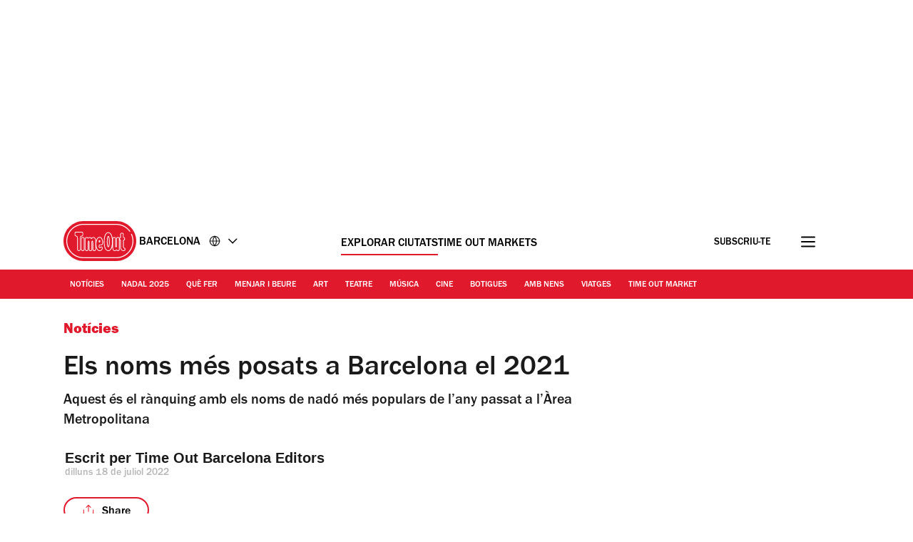

--- FILE ---
content_type: text/css
request_url: https://www.timeout.cat/static/css/post-21a3e7340b851a22909403e3e46ae815.css
body_size: 7737
content:
._container_1ntmw_1{color:var(--doveGray);font-size:1.2rem;line-height:1.8rem;margin:2rem 0 3rem}._articleDate_1ntmw_8{display:inline-block;padding-left:.5rem}._articleDate_1ntmw_8 span{text-transform:capitalize}._author_1ntmw_17{font-size:1.4rem;line-height:2.1rem;font-weight:400}._authorSeparator_1ntmw_23{padding:0 .5rem}._address_1ntmw_27{display:inline;font-style:normal}._address_1ntmw_27 a{color:var(--tundora)}._address_1ntmw_27 a:active,._address_1ntmw_27 a:focus,._address_1ntmw_27 a:hover{color:var(--codgray);outline:none}._figure_je7te_1{margin:0 -1.6rem}._figure_je7te_1 picture>img,._figure_je7te_1>img{display:block;max-width:100%;height:auto}._figure_je7te_1 figcaption{font-size:0;margin:.4rem 1.6rem .5rem}@media (min-width:768px){._figure_je7te_1{margin:0}._figure_je7te_1 figcaption{margin:.4rem 0 0}._figure_je7te_1 picture>img,._figure_je7te_1>img{width:100%}}._figcaption_18vpl_1{line-height:1.8rem;padding:0 2.4rem 0 0;margin-top:.2rem}._figcaption_18vpl_1:not(._figcaptionV2_18vpl_7){background-repeat:no-repeat;background-position:8px 1px;background-image:url(/static/images/caption.svg);padding:0 2.4rem 0 3.2rem}._figcaption_18vpl_1>a,._figcaption_18vpl_1>a>span,._figcaption_18vpl_1>span{display:inline-block;font-size:1.4rem;font-style:normal;line-height:1.8rem;color:var(--boulder);padding-top:.2rem}._figcaption_18vpl_1 a{display:inline;line-height:1.8rem;text-decoration:none}._figcaption_18vpl_1 a:focus,._figcaption_18vpl_1 a:hover{text-decoration:none;color:var(--codgray)}._figcaption_18vpl_1 p{margin:0}._figcaptionV2_18vpl_7>a,._figcaptionV2_18vpl_7>a>span,._figcaptionV2_18vpl_7>span{padding-top:.6rem}._container_198e8_1{margin:0 0 5rem}._content_198e8_5{display:flex}._title_198e8_9{font-size:1.2rem;font-weight:700;margin:0 0 1rem;padding:0;text-transform:uppercase;color:var(--boulder)}._a_198e8_18{display:flex;align-items:center;justify-content:center;font-size:0;width:4.4rem;height:4.4rem;background-color:var(--wildSand)}._a_198e8_18:active,._a_198e8_18:focus,._a_198e8_18:hover{background-color:var(--codgray);outline:none}._a_198e8_18:active svg,._a_198e8_18:focus svg,._a_198e8_18:hover svg{fill:var(--white)}._a_198e8_18 svg{fill:var(--tundora);width:19px;height:19px;margin-right:0}@media (min-width:768px){._container_198e8_1{margin:0 0 3rem}._a_198e8_18:not(:last-of-type){margin-right:1rem}}@media (max-width:767px){._container_198e8_1{width:100%}._content_198e8_5{display:grid;grid-template-columns:repeat(5,minmax(0,1fr))}._a_198e8_18{justify-self:center}}._container_4pch7_1{margin-top:0;padding-bottom:4.8rem}._input_4pch7_6{display:none}._sharingLinksModal_4pch7_10{opacity:0}._blackWhite_4pch7_18,._whiteWhite_4pch7_14{border:.16rem solid var(--timeOut)}._blackBlack_4pch7_22{color:#fff}._blackBlack_4pch7_22,._whiteBlack_4pch7_27{border:.16rem solid #fff}._blackBlack_4pch7_22 path{stroke:var(--white)}._label_4pch7_35{position:relative;cursor:pointer;font-size:1.6rem;font-weight:500;border-radius:3.8rem;width:12rem;height:3.6rem;display:flex;align-items:center;justify-content:center}._label_4pch7_35 svg{fill:none;height:1.8em;width:1.8rem;margin-right:1rem}input:checked~._sharingLinksModal_4pch7_10{opacity:1;visibility:visible}._sharingLinksModal_4pch7_10{position:absolute;transition:all .5s ease-in-out 0s;background-color:var(--white);margin-top:1.2rem;border-radius:12px;width:calc(100% - 5.2rem);height:12.6rem;padding:1.6rem;visibility:hidden;z-index:1}._sharingLinksModal_4pch7_10 a{background:none}._copyLink_4pch7_77{display:flex;width:100%;font-size:1.6rem;font-weight:400;background-color:var(--white);border:none;border-bottom:1px solid var(--grey100);padding-bottom:1.2rem;cursor:pointer;align-items:center}._copyLink_4pch7_77 svg{height:2.4rem;width:2.4rem;margin-right:1.2rem}button:hover{color:var(--timeOut)}button:hover svg path{stroke:var(--timeOut)}._sharingLinks_4pch7_10{display:flex;justify-content:left;margin-top:1rem}._sharingLinks_4pch7_10 svg{display:block}._shareText_4pch7_114{padding-top:.5rem}._copyLinkText_4pch7_118{align-self:end}@media (min-width:768px){._sharingLinksModal_4pch7_10{width:36.8rem}._whiteBlack_4pch7_27{color:#fff}._whiteBlack_4pch7_27 path{stroke:var(--white)}._sharingLinks_4pch7_10 a{margin-right:2rem!important}._sharingLinks_4pch7_10 a:last-child{margin-right:0!important}}@media (max-width:700px){._blackWhite_4pch7_18{border:.16rem solid #fff!important;color:#fff}._blackWhite_4pch7_18 path{stroke:var(--white)}}@media (max-width:767px){._whiteWhite_4pch7_14{border:.16rem solid var(--timeOut)}._blackBlack_4pch7_22{border:.16rem solid #fff;color:#fff}._whiteBlack_4pch7_27{border:.16rem solid var(--timeOut)}}._darkMode_1i2cm_1 a,._darkMode_1i2cm_1 span,._darkMode_1i2cm_1 span:after,._darkMode_1i2cm_1 time,._darkMode_1i2cm_1 time:after{color:var(--white)!important}._darkMode_1i2cm_1 svg path{stroke:var(--white)}._darkButton_1i2cm_13{background-color:var(--codgray)}._tagsList_1i2cm_17{display:inline-flex;flex-direction:row;list-style:none;flex-wrap:wrap;margin:0;padding:0;gap:1.2rem}._tagBare_1i2cm_27{height:3.8rem;max-height:3.8rem}._tagBareV2_1i2cm_32{height:2.7rem;max-height:2.7rem}._tag_1i2cm_17{height:3.8rem;max-height:3.8rem;font-weight:500;border:.16rem solid var(--grey100);border-radius:3.8rem;padding:1.9rem 1.6rem 1.6rem}._tag_1i2cm_17,._tagV2_1i2cm_50{font-size:1.6rem;display:flex;align-items:center;color:var(--black)}._tagV2_1i2cm_50{height:2.7rem;max-height:2.7rem;font-weight:400;border:.1rem solid var(--black);border-radius:3.8rem;padding:.5rem 1.2rem 0}._tagComponent_1i2cm_63>*{height:100%}._link_1i2cm_67,._text_1i2cm_68{color:var(--codgray);display:inline-block}._link_1i2cm_67{text-decoration:none}@media (min-width:768px){._tags_1i2cm_17{margin-bottom:0}}@media (max-width:767px){._isLongTagName_1i2cm_84{padding:.7rem 2rem;border-radius:2.9rem;height:auto;max-height:none}}._h1_1myhj_1{font-size:3.9rem;line-height:4.68rem;font-weight:500;margin:1.5rem 0 .5rem}@media (min-width:992px){._h1_1myhj_1{font-size:3.9rem;line-height:4.68rem;background:var(--white);padding-right:1.5rem;grid-column:1/8;margin-top:1rem}}._p_1ylt7_1{font-size:2rem;line-height:3.4rem;margin:0;font-weight:500}._container_13nts_1{margin:0}._tagsAndSocials_13nts_5{margin:0 auto 3rem}._tagsAndSocials_13nts_5>section{margin:0}._primaryCategory_13nts_13{color:var(--timeOut);display:inline-block;font-weight:800;font-size:1.6rem;margin-bottom:1rem}._articleTitle_13nts_21{color:var(--codgray);font-weight:500;font-size:3.9rem;line-height:4.68rem;margin:1.2rem 0 .7rem}._articleSubtitle_13nts_29{color:var(--codgray);font-weight:500;font-size:2rem;line-height:2.8rem;margin-bottom:.2rem}._container_13nts_1 figcaption{display:block}._container_13nts_1 figure{margin-bottom:4.8rem}@media (min-width:768px){._primaryCategory_13nts_13{font-size:2rem;margin-bottom:.5rem}}._container_emiv9_1{position:relative}._heroImage_emiv9_5,._heroImage_emiv9_5 img{width:100%}._heroImage_emiv9_5 ._gradient_emiv9_14{background:linear-gradient(180deg,transparent 20%,#1a1a1a 67%);position:absolute;left:0;top:0;right:0;bottom:0;z-index:1}._heroImage_emiv9_5 figcaption{position:absolute!important;height:1px;width:1px;overflow:hidden;clip:rect(1px,1px,1px,1px)}._contentWithImage_emiv9_32{bottom:9.5rem;position:absolute;width:100%;z-index:2}._contentWithImage_emiv9_32 h1,._contentWithImage_emiv9_32 p{background:transparent;color:var(--white)}._container_emiv9_1 figure{margin:0}._publishdateContainer_emiv9_49{margin-bottom:3.2rem}._articalTitleContainer_emiv9_53 h1{font-weight:800;font-size:4.8rem;line-height:5.2rem;margin-bottom:3.2rem}._subtitleContainer_emiv9_60 p{font-weight:500;font-size:2rem;line-height:3.4rem;margin-bottom:3.2rem}._publishdateContainer_emiv9_49 time{color:#fff}._heroImage_emiv9_5{position:relative;padding-bottom:20rem;background-color:#1a1a1a}._heroImage_emiv9_5:after{content:"";position:absolute;left:0;top:0;width:100%;height:100%;display:inline-block;background:linear-gradient(180deg,rgba(26,26,26,0) 45.09%,#1a1a1a 90.07%)}._heroImageMobile_emiv9_88{display:none}@media (max-width:767px){._container_emiv9_1{display:flex;flex-direction:column-reverse;background-color:var(--black)}._container_emiv9_1 figure{aspect-ratio:5/4;position:relative;overflow:hidden;margin:-3rem 0 0}._container_emiv9_1 figure img{bottom:0;height:100%;left:50%;position:absolute;transform:translateX(-50%);top:0;width:auto;max-width:none}._heroImage_emiv9_5{height:100%;position:relative;padding-bottom:0;background-color:var(--black)}._contentWithImage_emiv9_32{position:relative;padding-top:2rem}._heroImage_emiv9_5 ._gradient_emiv9_14{display:none}._heroImageMobile_emiv9_88{display:block}._heroImageDesktop_emiv9_140{display:none}._heroImage_emiv9_5:after{content:"";position:absolute;left:0;top:0;width:100%;height:100%;display:inline-block;background:linear-gradient(180deg,rgba(26,26,26,0) 45.09%,#1a1a1a 90.07%,#000)}}@media (min-width:700px){._heroImage_emiv9_5:after{display:none}}._imageCreditsDesktop_emiv9_162>div span,._imageCreditsMobile_emiv9_166>div span{color:var(--white)}._imageCreditsMobile_emiv9_166>div{background-repeat:no-repeat;background-position:0 1px;background-image:url([data-uri]);padding:0 2.4rem 0 2rem}@media (min-width:992px){._imageCreditsMobile_emiv9_166{display:none}._imageCreditsDesktop_emiv9_162{display:block;position:absolute;top:0;right:-52rem;max-width:27rem}._subtitleContainer_emiv9_60{position:relative}}@media (max-width:991px){._imageCreditsMobile_emiv9_166{display:block}._imageCreditsDesktop_emiv9_162{display:none}}@media only screen and (min-width:992px) and (max-width:1200px){._imageCreditsDesktop_emiv9_162{right:-33rem}}@media only screen and (min-width:1201px) and (max-width:1500px){._imageCreditsDesktop_emiv9_162{right:-40rem}}._container_10t9y_1{margin:0}._tagsAndSocials_10t9y_5{margin:0 auto 3rem}._tagsAndSocials_10t9y_5>section{margin:0}._heroFullWidthBylineContainer_10t9y_13{margin-top:-10rem;position:relative;z-index:1;margin-bottom:4.8rem}@media (max-width:767px){._heroFullWidthBylineContainer_10t9y_13,[data-testid=hero_full_width_footer_testID] section{margin-top:0}}._content_5ht9v_1{color:var(--codgray);line-height:2.8rem;max-width:100%;overflow-x:hidden;font-size:2rem}._content_5ht9v_1 a{color:var(--codgray);text-decoration:underline;text-decoration-color:var(--timeOut);text-decoration-thickness:var(--textDecorationThickness);text-underline-offset:var(--textUnderLineOffset)}._content_5ht9v_1 a:hover{color:var(--timeOut)}._content_5ht9v_1 a:active,._content_5ht9v_1 a:focus,._content_5ht9v_1 a:hover{color:var(--timeOutDark)}._content_5ht9v_1 figure{margin:4rem 0}._content_5ht9v_1 figure>p{margin:0}._content_5ht9v_1 figure cite,._content_5ht9v_1 figure span{color:var(--boulder);font-size:1.4rem;font-style:normal;line-height:1.8rem}._content_5ht9v_1 figure span:not(:last-child):after{content:" | "}._content_5ht9v_1 img{height:auto;max-width:100%;border-radius:1.2rem}._content_5ht9v_1 p{line-height:2.8rem;margin:0 0 2.8rem}._content_5ht9v_1 h2,._content_5ht9v_1 h3,._content_5ht9v_1 h4,._content_5ht9v_1 h5,._content_5ht9v_1 h6{font-size:2.5rem;font-style:normal;line-height:3.2rem;font-weight:500;letter-spacing:-.125px;margin:0 0 2.8rem}._content_5ht9v_1 h2 strong,._content_5ht9v_1 h3 strong,._content_5ht9v_1 h4 strong,._content_5ht9v_1 h5 strong,._content_5ht9v_1 h6 strong{font-weight:500}._content_5ht9v_1 figcaption{font-size:0;line-height:1;margin:-.3rem 0 .5rem;background-repeat:no-repeat;background-position:8px -3px;background-image:url(/static/images/caption.svg);padding:0 2.4rem 0 3.2rem}._content_5ht9v_1 blockquote:not([class]){font-weight:800;font-size:3.8rem;line-height:4.18rem;color:var(--codgray);text-align:left;margin:7.5rem 0;position:relative;padding:7.5rem 0 3.5rem}._content_5ht9v_1 blockquote:not([class])>span:before{content:"‘‘";display:block;position:absolute;color:var(--timeOut);left:0;font-size:7rem;padding:.5rem 0 0 .5rem;z-index:2;letter-spacing:-.5rem;top:35px}._content_5ht9v_1 blockquote:not([class])>span:after{content:"’’";display:block;position:absolute;color:var(--timeOut);right:0;font-size:7rem;padding:0 .5rem 0 0;z-index:2;letter-spacing:-.5rem}@media (min-width:768px){._content_5ht9v_1 blockquote:not([class]){font-size:4.8rem;line-height:5.18rem;border-image-source:linear-gradient(90deg,#fff 37%,var(--codgray) 0,var(--codgray) 63%,#fff 0);width:66%;margin:7.5rem auto}._content_5ht9v_1 blockquote:not([class]):before{top:-.9rem}._content_5ht9v_1 blockquote:not([class]):after{bottom:-1.2rem}}._content_5ht9v_1 .instagram-media-rendered,._content_5ht9v_1 iframe[data-component=lazy-embed]{display:flex!important;justify-content:left}._content_5ht9v_1 .op-interactive{margin:0 0 20px}._content_5ht9v_1 .video{position:relative;padding-bottom:56.25%;height:0;overflow:hidden;margin-bottom:20px;width:100%}._content_5ht9v_1 .video embed,._content_5ht9v_1 .video iframe,._content_5ht9v_1 .video object{border:0;position:absolute;top:0;left:0;width:100%;height:100%}._content_5ht9v_1 .video .video_splash{cursor:pointer;position:absolute;top:-17%;z-index:1;width:100%;max-width:none}._content_5ht9v_1 .play_button{cursor:pointer;width:8rem;height:8rem;line-height:8rem;background-color:hsla(0,0%,100%,.8);border-radius:50%;text-align:center;position:absolute;left:50%;margin-left:-4rem;top:50%;margin-top:-4rem;z-index:3}._content_5ht9v_1 .video iframe[data-component=lazy-embed]{border:0;height:100%;left:0;position:absolute;top:0;width:100%}._content_5ht9v_1 .instagram-media-rendered,._content_5ht9v_1 blockquote.instagram-media{min-height:380px}._content_5ht9v_1 iframe[src*="youtube.com"]{aspect-ratio:16/9;min-height:315px}._content_5ht9v_1 iframe[src*="twitter.com"]{min-height:320px}@media (max-width:610px){._content_5ht9v_1 iframe[src*="youtube.com"]{width:100%;min-height:194px}}@media (min-width:768px){._content_5ht9v_1 .instagram-media-rendered,._content_5ht9v_1 blockquote.instagram-media{min-height:490px}}._content_5ht9v_1 [id*=ad-]>div{margin-bottom:4.8rem}._content_5ht9v_1 .jwplayer-placement{margin-left:0;margin-right:0}._wave_1v957_1{background:#e1192c;padding:0;margin:0 0 1rem}._wave_1v957_1,blockquote:not([class]):after,blockquote:not([class]):before{--mask:radial-gradient(10.46px at 50% calc(94% + 5.6px),transparent calc(99% - 3px),#000 calc(101% - 3px) 99%,transparent 101%) calc(50% - 14px) calc(50% - 4.4px)/28px 10px,radial-gradient(10.46px at 50% -5.6px,transparent calc(99% - 3px),#000 calc(103% - 3px) 99%,transparent 101%) 50% calc(50% + 5px)/28px 10px;-webkit-mask:var(--mask);mask:var(--mask);height:10px}blockquote:not([class]):after,blockquote:not([class]):before{position:absolute;left:0;width:100%;content:"";background:var(--timeOut)}blockquote:not([class]):before{top:0}blockquote:not([class]):after{bottom:0}blockquote:not([class]){font-size:3.8rem;font-weight:800;line-height:4.18rem;color:var(--codgray);text-align:center;margin:7.5rem 0;position:relative;padding:3rem 0 2.5rem}@media (min-width:768px){blockquote:not([class]){font-size:4.8rem;line-height:5.18rem}}._content_1n9qg_1{border-top:1px solid var(--grey100);padding:4.5rem 0 3rem;margin-bottom:5rem;overflow-anchor:none}.sectionAdjacent{border-top:none}._heading_1n9qg_12{color:var(--black);font-weight:500;font-size:2.5rem;line-height:3rem;margin:0;width:max-content}._list_1n9qg_21{list-style-type:none;margin:0;padding:3.8rem 0 1.5rem}._recirc_item_1n9qg_27{border-bottom:1px solid var(--gallery);margin-bottom:2.4rem;padding-bottom:2.4rem}._recirc_item_1n9qg_27:last-child{border-bottom:none}._recirc__wrap_1n9qg_37{display:flex;align-items:center}._recirc_link_1n9qg_42{text-decoration:none}._recirc_link_1n9qg_42:hover ._recirc_title_1n9qg_46{text-decoration:underline}._recirc_title_1n9qg_46{color:var(--black);font-weight:500;font-size:1.6rem;line-height:1.9rem;margin:0;overflow:hidden;text-overflow:ellipsis;display:-webkit-box;-webkit-line-clamp:4;line-clamp:4;max-lines:4;-webkit-box-orient:vertical}._recirc_category_1n9qg_65{color:var(--timeOut);font-weight:500;font-size:1.2rem;line-height:1.4rem;margin:0 0 7px;text-transform:uppercase}._image_wrapper_1n9qg_74{border-radius:12px;display:block;margin-right:1.5rem;position:relative;overflow:hidden;width:100%}._image_wrapper_1n9qg_74 img{position:absolute;top:0;bottom:0;right:0;left:0;margin:auto;width:100%}._more_wrapper_1n9qg_93{display:flex;justify-content:center;position:relative}._more_1n9qg_93{background:transparent;border:1.6px solid var(--timeOut);border-radius:3.8rem;cursor:pointer;color:var(--timeOut);display:inline-block;font-family:inherit;font-size:1.6rem;font-weight:500;letter-spacing:.2px;line-height:2.4rem;min-width:34.8rem;padding:1.2rem 3.2rem .7rem;text-transform:uppercase}._more_1n9qg_93:hover{color:var(--timeOut);border-color:var(--timeOut);background:rgba(225,25,44,.12)}._more_1n9qg_93:focus{outline:none}._moreOverlay_1n9qg_126{background:var(--white);height:100%;opacity:.5;position:absolute;width:100%}@media (max-width:768px){._image_wrapper_1n9qg_74{flex:0 0 87px;min-height:87px}._image_wrapper_1n9qg_74 img{height:100%;left:50%;max-width:200px;transform:translateX(-50%);width:auto}._more_1n9qg_93{max-width:34.8rem;min-width:auto;width:100%}}@media (min-width:768px){._recirc__wrap_1n9qg_37{display:block}._image_wrapper_1n9qg_74{margin-right:0;margin-bottom:1rem}._image_wrapper_1n9qg_74:after{content:"";display:block;padding-top:75%}._image_wrapper_1n9qg_74 img{height:auto;transition:all .3s ease-in-out}._recirc_item_1n9qg_27:hover ._image_wrapper_1n9qg_74 img{transform:scale(1.06)}._list_1n9qg_21{display:grid;column-gap:2.4rem;grid-template-columns:repeat(4,1fr);row-gap:0}._recirc_item_1n9qg_27{border-bottom:none;margin-bottom:2.4rem;padding-bottom:1.5rem}._recirc_title_1n9qg_46{font-size:2rem;line-height:2.8rem}._recirc_category_1n9qg_65{margin:14px 0 7px}}.recirc_post .js_recirc_content.hide,.recirc_post .js_recirc_more_news.hide,.recirc_post .js_recirc_more_news_overlay.hide{display:none}._container_liox1_1{margin-bottom:5rem;padding:4rem 0 1rem}._heading_liox1_6{color:var(--codgray);font-weight:800;font-size:3.1rem;line-height:3.72rem;margin:0}._wave_liox1_14{display:block;margin:0 0 3.2rem;width:85%}._list_liox1_20{list-style-type:none;margin:0;padding:0}._recirc_category_liox1_26{color:var(--timeOut);font-weight:800;font-size:2rem;line-height:2.6rem;margin:0 0 .5rem}._recirc_item_liox1_34:last-child{border-bottom:none}._recirc_item_liox1_34{border-bottom:1px solid var(--gallery);margin-bottom:2rem;padding-bottom:2rem;min-height:calc(140px + 2rem)}._recirc_link_liox1_45{display:flex;align-items:center;text-decoration:none}._recirc_link_liox1_45:hover ._recirc_title_liox1_51{text-decoration:underline}._recirc_link_liox1_45:hover img{transform:translateX(-50%) scale(1.06)}._image_wrapper_liox1_59{align-items:center;display:flex;flex:0 0 82px;margin-right:1.5rem;width:100%}._image_frame_liox1_67{overflow:hidden;position:relative;width:8.2rem;height:8.2rem;border-radius:8px}._image_wrapper_liox1_59 img{bottom:0;height:8.2rem;left:50%;max-width:300px;position:absolute;transform:translateX(-50%);transition:all .3s ease-in-out;top:0;width:auto;align-self:center}._image_wrapper_liox1_59:after{display:none;padding-top:75%}._recirc_title_liox1_51{color:var(--codgray);font-size:1.6rem;line-height:1.92rem;font-weight:500;margin:0;font-style:normal}@media (min-width:992px){._container_liox1_1{margin:3rem auto;padding-top:3rem}._heading_liox1_6{font-size:2.8rem}._recirc_item_liox1_34{min-height:calc(96px + 2rem)}}.recirc_sidebar .js_recirc_content.hide{display:none}._container_fb8kb_1{padding:0;margin-bottom:5rem}._container_fb8kb_1 .trc_rbox_header_span,._hide_fb8kb_6{display:none}._heading_fb8kb_14{display:block;font-weight:800;font-size:3.1rem;line-height:3.72rem;margin-bottom:-2.8rem}@media (min-width:768px){._container_fb8kb_1{display:none}}._container_1onsh_1{display:none;padding:0 0 1rem;margin-bottom:5rem}._hide_1onsh_7{display:none}._heading_1onsh_11{display:block;font-weight:800;font-size:3.1rem;line-height:3.72rem;margin-top:5rem;margin-bottom:-5.5rem}@media (min-width:768px){._container_1onsh_1{display:block}._hide_1onsh_7{display:none}}div[data-component=taboola-desktop-widget] .tbl-feed-header{margin-bottom:3rem}._content_1mfcu_1{background-color:var(--grey50);position:absolute;margin:-51rem -1.5rem 0;padding:6.4rem 2.4rem}._anchor_1mfcu_8{height:52rem}._heading_1mfcu_12{color:var(--codgray);display:block;line-height:3.25rem!important;margin-bottom:2rem!important;font-size:2.5rem;font-weight:500}._list_1mfcu_21{display:flex;list-style-type:none;flex-wrap:wrap;flex-direction:row;padding:0;justify-content:space-between}._recirc_item_1mfcu_30{background-color:var(--white);border-radius:1.2rem;box-shadow:0 .2rem .8rem 0 rgba(0,0,0,.15);width:48%}._recirc_link_1mfcu_37{display:block;text-decoration:none!important}._image_wrapper_1mfcu_42{overflow:hidden;position:relative;width:100%}._image_wrapper_1mfcu_42 img{bottom:0;left:0;height:auto;margin:auto;max-width:100%;position:absolute;right:0;top:0;width:100%;border-radius:12px 12px 0 0}._image_wrapper_1mfcu_42:after{content:"";display:block;padding-top:75%}._recirc_title_1mfcu_67{color:var(--codgray);font-size:1.6rem;font-weight:500;line-height:1.92rem!important;margin:0!important;padding:2.4rem 1.6rem 2rem}@media (min-width:768px){._anchor_1mfcu_8,._content_1mfcu_1{display:none}}.recirc__post_inline .js_recirc_anchor.hide,.recirc__post_inline .js_recirc_content.hide{display:none}._wave_16bzj_1{margin:0 0 3.2rem;width:100%}._container_16bzj_6{padding:0}._innerContent_16bzj_10{padding:3.6rem 0}._heading_16bzj_14{font-weight:800;font-size:3.1rem;line-height:3.7rem;margin:0;width:max-content}._list_16bzj_22{list-style-type:none;margin:0;padding:0}._list_16bzj_22 li{display:grid}._recirc_item_16bzj_32{width:100%}._recirc__wrap_16bzj_36{display:flex;align-items:center}._image_wrapper_16bzj_41{display:flex;position:relative;width:100%;flex:1;overflow:hidden;border-radius:1.2rem 1.2rem 0 0}._image_wrapper_16bzj_41 img{position:absolute;top:0;bottom:0;right:0;left:0;margin:auto;width:100%;object-fit:cover}._image_wrapper_16bzj_41:after{display:none}._recirc_link_16bzj_66{color:var(--codgray);text-decoration:none;display:flex;text-align:left;width:100%}._recirc_title_16bzj_74{margin:0;font-weight:500;line-height:2.4rem;font-size:2rem;color:var(--codgray);text-overflow:ellipsis;letter-spacing:-.1px}._image_wrapper_16bzj_41:after{content:"";display:block;padding-top:75%}._recirc_item_16bzj_32 ._image_wrapper_16bzj_41 img{border-radius:1.2rem;left:50%;transform:translateX(-50%);transition:all .3s ease-in-out;width:100%;max-height:10.6rem}.js_recirc_list_items.items_1 .js_recirc_item .image_wrapper img,.js_recirc_list_items.items_2 .js_recirc_item .image_wrapper img,.js_recirc_list_items.items_3 .js_recirc_item:first-child .image_wrapper img,.js_recirc_list_items.items_4 .js_recirc_item:first-child .image_wrapper img,.js_recirc_list_items.items_5 .js_recirc_item:first-child .image_wrapper img{display:block;width:100%;height:100%;position:relative;max-width:100%;max-height:100%;border-radius:1.2rem 1.2rem 0 0}.js_recirc_list_items.items_1 .js_recirc_item:hover .image_wrapper img,.js_recirc_list_items.items_2 .js_recirc_item:hover .image_wrapper img,.js_recirc_list_items.items_3 .js_recirc_item:first-child:hover .image_wrapper img,.js_recirc_list_items.items_4 .js_recirc_item:first-child:hover .image_wrapper img,.js_recirc_list_items.items_5 .js_recirc_item:first-child:hover .image_wrapper img{border-radius:1.2rem 1.2rem 0 0;transform:translateX(-50%) scale(1.02);left:50%}.js_recirc_list_items.items_2,.js_recirc_list_items.items_3,.js_recirc_list_items.items_4,.js_recirc_list_items.items_5{display:grid;grid-template-rows:repeat(4,minmax(0,1fr));grid-template-columns:repeat(3,minmax(0,1fr)) 380px;row-gap:2.4rem;column-gap:1.6rem}.js_recirc_list_items.items_2{grid-template-columns:repeat(4,minmax(0,1fr))}.js_recirc_list_items.items_1 .js_recirc_item,.js_recirc_list_items.items_2 .js_recirc_item,.js_recirc_list_items.items_3 .js_recirc_item,.js_recirc_list_items.items_4 .js_recirc_item,.js_recirc_list_items.items_5 .js_recirc_item{border-radius:1.2rem;box-shadow:0 25px 25px 0 rgba(26,26,26,.03),0 6px 14px 0 rgba(26,26,26,.03);background-color:var(--white)}.js_recirc_list_items.items_3 .js_recirc_item:first-child,.js_recirc_list_items.items_4 .js_recirc_item:first-child,.js_recirc_list_items.items_5 .js_recirc_item:first-child{grid-column-start:1;grid-column-end:4;grid-row-start:1;grid-row-end:5}.js_recirc_list_items.items_2 .js_recirc_item:first-child{grid-column-start:1;grid-column-end:3;grid-row-start:1;grid-row-end:5}.js_recirc_list_items.items_2 .js_recirc_item:nth-child(2){grid-column-start:3;grid-column-end:5;grid-row-start:1;grid-row-end:5}.js_recirc_list_items.items_2 .js_recirc_item article,.js_recirc_list_items.items_3 .js_recirc_item:first-child article,.js_recirc_list_items.items_4 .js_recirc_item:first-child article,.js_recirc_list_items.items_5 .js_recirc_item:first-child article{display:flex;flex-direction:column;height:100%}.js_recirc_list_items.items_1 .js_recirc_item article{display:flex;flex-direction:row;gap:2rem}.js_recirc_list_items.items_3 .js_recirc_item:not(:first-child) article,.js_recirc_list_items.items_4 .js_recirc_item:not(:first-child) article,.js_recirc_list_items.items_5 .js_recirc_item:not(:first-child) article{display:grid;grid-template-columns:40% auto;grid-template-rows:100%;padding:1.6rem;grid-column-gap:1.6rem;height:13.8rem}.js_recirc_list_items.items_1 .js_recirc_item .recirc__title,.js_recirc_list_items.items_2 .js_recirc_item .recirc__title,.js_recirc_list_items.items_3 .js_recirc_item:first-child .recirc__title,.js_recirc_list_items.items_4 .js_recirc_item:first-child .recirc__title,.js_recirc_list_items.items_5 .js_recirc_item:first-child .recirc__title{font-size:3.1rem;line-height:3.7rem}.js_recirc_list_items.items_1 .js_recirc_item .recirc_link,.js_recirc_list_items.items_2 .js_recirc_item .recirc_link,.js_recirc_list_items.items_3 .js_recirc_item:first-child .recirc_link,.js_recirc_list_items.items_4 .js_recirc_item:first-child .recirc_link,.js_recirc_list_items.items_5 .js_recirc_item:first-child .recirc_link{padding:3.2rem 1.6rem}.js_recirc_list_items.items_1 .js_recirc_item .recirc_link{flex:1}@media (max-width:991px){.js_recirc_list_items.items_2,.js_recirc_list_items.items_3,.js_recirc_list_items.items_4,.js_recirc_list_items.items_5{grid-template-columns:repeat(3,minmax(0,1fr)) 250px;gap:1rem}._innerContent_16bzj_10{padding:1.6rem 0}._recirc_title_16bzj_74{font-size:1.6rem;line-height:2rem}._image_wrapper_16bzj_41{overflow:visible}.js_recirc_list_items.items_3 .js_recirc_item:not(:first-child) article,.js_recirc_list_items.items_4 .js_recirc_item:not(:first-child) article,.js_recirc_list_items.items_5 .js_recirc_item:not(:first-child) article{grid-template-columns:50% auto}}@media (max-width:767px){._innerContent_16bzj_10{padding:3.6rem 0}.js_recirc_list_items.items_1,.js_recirc_list_items.items_2,.js_recirc_list_items.items_3,.js_recirc_list_items.items_4,.js_recirc_list_items.items_5{grid-template-columns:100%;row-gap:2.4rem}.js_recirc_list_items.items_1 .js_recirc_item:first-child,.js_recirc_list_items.items_2 .js_recirc_item:first-child,.js_recirc_list_items.items_3 .js_recirc_item:first-child,.js_recirc_list_items.items_4 .js_recirc_item:first-child,.js_recirc_list_items.items_5 .js_recirc_item:first-child{grid-column-start:1;grid-column-end:1;grid-row-start:1;grid-row-end:5}.js_recirc_list_items.items_1 .js_recirc_item article{display:flex;flex-direction:column}.js_recirc_list_items.items_3 .js_recirc_item:not(:first-child) article,.js_recirc_list_items.items_4 .js_recirc_item:not(:first-child) article,.js_recirc_list_items.items_5 .js_recirc_item:not(:first-child) article{grid-template-columns:40% auto}}.recirc_collection .js_recirc_content.hide{display:none}._container_94q76_1{margin-bottom:6.4rem;padding-top:6.4rem;position:relative}._section_heading_94q76_7{margin-bottom:1.5rem}._section_form_94q76_11{display:grid;grid-template-columns:1fr;grid-template-rows:auto;grid-gap:0;position:relative}._zone_input_94q76_19{grid-column:1/2;grid-row:1/1;position:relative;padding-bottom:1rem}._zone_submit_94q76_26{grid-column:2/2;grid-row:1/1;justify-self:end}._form_title_94q76_32{color:var(--codgray);font-weight:800;line-height:3.7rem;font-size:3.1rem;font-weight:700;margin:0 0 1rem}._form_title_94q76_32>span{color:var(--timeOut)}._label_94q76_45{color:var(--codgray);display:block;line-height:1.9rem;font-size:1.6rem}._loading_overlay_94q76_52{display:none;bottom:0;left:0;position:absolute;right:0;top:0;z-index:100}._loading_icon_94q76_62{display:none;right:2rem;top:1.7rem;position:absolute}._errorMessage_94q76_72{grid-column:1/3;grid-row:2/2;color:var(--timeOut);display:none;text-align:left;font-size:1.6rem;line-height:1.9rem;padding-left:3.4rem}._zone_input_94q76_19 input,._zone_submit_94q76_26 input{font-size:inherit;line-height:inherit}._email_94q76_89{border-radius:2.8rem 0 0 2.8rem;color:var(--codgray);line-height:5.6rem!important;margin:0;padding:0 3.2rem;height:5.6rem;width:100%;right:-1px;position:relative;-webkit-appearance:none;border:1px solid var(--grey100);border-right:none}._email_94q76_89::placeholder{color:var(--darkGray);font-size:1.5rem}._submitWrap_94q76_109{display:block;background:linear-gradient(90deg,#fff,#fff 20%,hsla(0,0%,100%,0) 25%,hsla(0,0%,100%,0));margin:0;padding:0;border-radius:0 2.8rem 2.8rem 0;border:1px solid var(--grey100);border-left:none}._submit_94q76_109{background-color:var(--timeOut);border:.4rem solid var(--white);border-radius:2.8rem;color:var(--white);cursor:pointer;font-weight:500;height:5.4rem;line-height:5rem!important;margin:0;padding:0 3rem;transition:background-color .1s,border-color .1s;-webkit-appearance:button}._submit_94q76_109:disabled{background-color:var(--alto);border-color:var(--alto)}._submit_94q76_109:hover{background-color:var(--timeOutDark);transition:background-color .1s,border-color .1s}._disclaimer_94q76_150 p{color:var(--codgray);font-size:1.4rem;line-height:1.6rem;margin:0;padding-top:1.5rem;text-align:left}._disclaimer_94q76_150 a{color:var(--timeOut);text-decoration:underline}._disclaimer_94q76_150 a:active,._disclaimer_94q76_150 a:focus,._disclaimer_94q76_150 a:hover{color:var(--timeOut)}._panel_success_94q76_170{display:none}._success_title_94q76_174{color:var(--codgray);font-weight:800;font-size:3.5rem;line-height:4.1rem;margin:0 auto 1rem;text-align:center}._success_thanks_94q76_183{color:var(--codgray);font-size:1.6rem;line-height:1.9rem;text-align:center;margin:0 1rem}.newsletter_inline.error .error,.newsletter_inline.loading .loading_icon,.newsletter_inline.loading .loading_overlay{display:block}.newsletter_inline.success .panel_form{display:none}.newsletter_inline.success .panel_success,.newsletter_lander.error .error,.newsletter_lander.loading .loading_icon,.newsletter_lander.loading .loading_overlay{display:block}.newsletter_lander.success .panel_form{display:none}.newsletter_lander.success .panel_success{display:block}._byLineDetails_1fecn_1{margin:1.5rem 0}._wave_1fecn_5{width:68%;margin:5rem auto 0}@media (max-width:991px){._annotation_1fecn_11{margin-top:4.8rem}}@media (min-width:768px){._mainContent_1fecn_17{background-color:var(--white);position:relative;z-index:var(--postPageMainContentIndex);padding:3rem 0 0}._mainContentFullWidth_1fecn_24{padding:0}}._skipLinks_8n5ih_1 a{border:0;clip:rect(1px,1px,1px,1px);clip-path:inset(50%);height:1px;margin:-1px;overflow:hidden;padding:0;position:absolute;width:1px;z-index:var(--skipLinksIndex)}._skipLinks_8n5ih_1 a:focus,._skipLinks_8n5ih_1 a:target{background:var(--white);clip:auto;clip-path:none;color:var(--codgray);display:flex;flex-direction:column;left:1rem;height:auto;top:1rem;width:auto}._skipLinks_8n5ih_1 a,._skipLinks_8n5ih_1 a:hover,._skipLinks_8n5ih_1 a:visited{padding:1rem 1.5rem;color:var(--timeOut);text-decoration:underline}._container_1gay9_1{margin-bottom:2.9rem;font-size:1.8rem;color:var(--black);font-weight:500;margin-left:2px}._content_1gay9_9{display:flex;flex-wrap:nowrap;flex-direction:column;gap:2.3rem}._authorContainer_1gay9_16{display:flex;flex-direction:row;margin-top:1.8rem}._articleDateContainer_1gay9_22{font-size:1.4rem}._imageCredits_1gay9_26{display:inline-block;margin:0 0 0 1rem}._imageCredits_1gay9_26 a{color:var(--timeOut);text-decoration:none}._imageCredits_1gay9_26 a:hover{text-decoration:underline}._imageCredits_1gay9_26:before{content:"|";display:inline-block;padding-right:1rem}._imageWrap_1gay9_46{border-radius:100%;height:6.4rem;width:6.4rem;overflow:hidden;box-shadow:0 0 0 2px var(--white)}._profileHeadShotContainer_1gay9_54{padding-right:1.6rem;position:relative}._profileHeadShotContainer_1gay9_54:nth-of-type(2){margin-left:-2.5rem;position:relative;z-index:1}._imageWrap_1gay9_46 img{display:block;object-fit:cover;width:6.4rem}._content_1gay9_9{line-height:1.71;margin:0}._authorDetails_1gay9_76{display:flex;flex-wrap:wrap;flex-direction:column;justify-content:center;white-space:break-spaces;color:var(--black);max-width:500px;margin-bottom:-.5rem}._authorDetails_1gay9_76 time{font-size:1.4rem;color:var(--grey);letter-spacing:.056px;line-height:1.82rem;margin-top:.4rem}._authorDetail_1gay9_76{display:flex;flex-direction:column;font-weight:600!important}._authorList_1gay9_101{margin-right:.4rem;display:flex;font-size:2rem;line-height:3.4rem;flex-wrap:wrap;font-weight:600!important;margin-bottom:-.8rem;color:var(--codgray)}._secondaryAuthorList_1gay9_112,._secondaryAuthorList_1gay9_112 a{font-size:1.6rem!important;color:var(--tundora);font-weight:400;line-height:2.4rem}._secondaryAuthorList_1gay9_112 a{font-style:italic}._authorOverride_1gay9_124{margin-right:1rem;font-size:1.5rem}._jobTitle_1gay9_129{font-weight:400;font-size:1.6rem;color:var(--black);max-width:500px;margin-bottom:-.5rem}._authorType_1gay9_137{display:inline-block}._containerv2_1gay9_141{margin-bottom:2.4rem;margin-left:2px}._containerv2_1gay9_141,._containerv2_1gay9_141 ._authorList_1gay9_101,._containerv2_1gay9_141 ._authorType_1gay9_137,._containerv2_1gay9_141 ._secondaryAuthorList_1gay9_112,._containerv2_1gay9_141 a{color:var(--white);font-weight:400!important}._containerv2_1gay9_141 ._authorDetails_1gay9_76 time{color:var(--white);font-weight:400;margin-top:.8rem}._containerv2_1gay9_141 ._jobTitle_1gay9_129{display:none}._containerv2_1gay9_141 ._authorType_1gay9_137{margin-right:0}._containerv2_1gay9_141 ._profileContainer_1gay9_169{display:flex}._containerv2_1gay9_141 ._authorList_1gay9_101{text-decoration:underline;text-underline-offset:1.4px;text-decoration-color:var(--timeOut)!important;text-decoration-thickness:1px;line-height:2rem}._containerv2_1gay9_141 [class*=profileCta],._containerv2_1gay9_141 [class*=profileCta]:active,._containerv2_1gay9_141 [class*=profileCta]:focus,._containerv2_1gay9_141 [class*=profileCta]:visited{color:var(--white);text-decoration:underline;text-decoration-color:var(--timeOut);text-decoration-thickness:1px;font-weight:500!important}._containerv2_1gay9_141 [class*=profileCta],._containerv2_1gay9_141 address{line-height:inherit!important;font-size:2rem!important}._containerv2_1gay9_141 ._imageWrap_1gay9_46{height:6rem;width:6rem}._containerv2_1gay9_141 ._imageWrap_1gay9_46 img{width:6rem}._containerv2_1gay9_141 ._authorContainer_1gay9_16{margin-top:2.4rem}._whiteBlack_1gay9_211{color:var(--white)}._blackWhite_1gay9_215,._blackWhite_1gay9_215 ._authorDetails_1gay9_76 time,._blackWhite_1gay9_215 ._authorList_1gay9_101,._blackWhite_1gay9_215 ._authorType_1gay9_137,._blackWhite_1gay9_215 ._jobTitle_1gay9_129,._blackWhite_1gay9_215 ._secondaryAuthorList_1gay9_112,._blackWhite_1gay9_215 [class*=profileCta],._blackWhite_1gay9_215 [class*=profileCta]:active,._blackWhite_1gay9_215 [class*=profileCta]:focus,._blackWhite_1gay9_215 [class*=profileCta]:visited,._blackWhite_1gay9_215 a{color:var(--black)}@media (max-width:400px){._container_1gay9_1{font-size:1.5rem}._secondaryAuthorList_1gay9_112,._secondaryAuthorList_1gay9_112 a{font-size:1.3rem!important}}@media (min-width:1024px){._containerv2_1gay9_141 ._authorContainer_1gay9_16{flex-direction:column}._containerv2_1gay9_141 ._profileContainer_1gay9_169{margin-bottom:1.2rem;justify-content:center;width:100%}._containerv2_1gay9_141 ._authorList_1gay9_101{justify-content:center;text-underline-offset:4px;line-height:2.8rem;align-items:baseline}._containerv2_1gay9_141 ._authorDetails_1gay9_76{max-width:none;text-align:center}._containerv2_1gay9_141 ._authorDetails_1gay9_76 time{margin-top:.4rem}._containerv2_1gay9_141 ._imageWrap_1gay9_46{height:9.4rem;width:9.4rem}._containerv2_1gay9_141 ._imageWrap_1gay9_46 img{width:9.4rem}._profileSingleRow_1gay9_276 ._authorContainer_1gay9_16{flex-direction:row}._profileSingleRow_1gay9_276 ._authorList_1gay9_101{justify-content:left}._profileSingleRow_1gay9_276 ._authorDetails_1gay9_76{text-align:left}._profileSingleRow_1gay9_276 ._imageWrap_1gay9_46{height:6rem;width:6rem}._profileSingleRow_1gay9_276 ._imageWrap_1gay9_46 img{width:6rem}}._byLineDetails_14qyl_1{color:var(--doveGray);display:flex;flex-direction:column;font-size:1.4rem;line-height:1.71;margin:0;padding:0}._byLineDetails_14qyl_1 li{list-style:none}._byLineDetails_14qyl_1 li:not(:last-of-type){margin-bottom:.4rem}._authorName_14qyl_19{color:var(--codgray);text-decoration:underline}._address_15q2y_1{display:inline;font-size:2rem;font-style:normal;font-size:1.6rem;line-height:2.4rem}._profileCta_15q2y_9,._profileCta_15q2y_9:active,._profileCta_15q2y_9:focus,._profileCta_15q2y_9:visited{color:var(--codgray);text-decoration:none;font-size:2rem;line-height:3.4rem;font-weight:600}._container_125qt_1{display:flex;background:var(--grey50);margin:3.2rem -1.6rem 4.8rem}._heading_125qt_7{color:var(--timeOut);font-weight:800;font-size:2rem;line-height:2.6rem!important;margin:0 0 .5rem!important}._title_125qt_15{color:var(--codgray);font-weight:500;font-size:2.5rem;line-height:3rem!important;margin:0 0 .5rem!important}.jwplayer-placement .jwplayer:empty{display:none}[data-page-type=hub] .jwplayer-placement{margin-top:1.5rem;border:none}._content_125qt_32{padding:0 2rem;margin:8rem auto;display:flex;flex-direction:column}@media (min-width:768px){._content_125qt_32{width:80%}._container_125qt_1{margin:3.2rem 0 4.1rem}}@media (min-width:992px){[data-page-type=hub] .jwplayer-placement{margin:0 0 3rem}}._articleDateContainer_1wzx7_1{font-size:1.6rem;color:var(--codgray);font-weight:400;line-height:1rem}._blackWhite_1wzx7_12,._whiteWhite_1wzx7_8{color:var(--codgray)}._blackBlack_1wzx7_24 ._imageCredits_1wzx7_20,._blackBlack_1wzx7_24 time,._whiteBlack_1wzx7_16 ._imageCredits_1wzx7_20,._whiteBlack_1wzx7_16 time{color:#fff}._imageCredits_1wzx7_20{display:inline-block;margin:0 0 0 1rem;font-size:1.6rem;color:var(--codgray);font-weight:400;line-height:1rem}._imageCredits_1wzx7_20 a{color:var(--timeOut);text-decoration:none}._imageCredits_1wzx7_20 a:hover{text-decoration:underline}._imageCredits_1wzx7_20:before{content:"|";display:inline-block;padding-right:1rem}@media (max-width:767px){._whiteBlack_1wzx7_16 ._imageCredits_1wzx7_20,._whiteBlack_1wzx7_16 time{color:var(--codgray)}._blackWhite_1wzx7_12 ._imageCredits_1wzx7_20,._blackWhite_1wzx7_12 time{color:#fff}._articleDateContainer_1wzx7_1{line-height:2rem}}